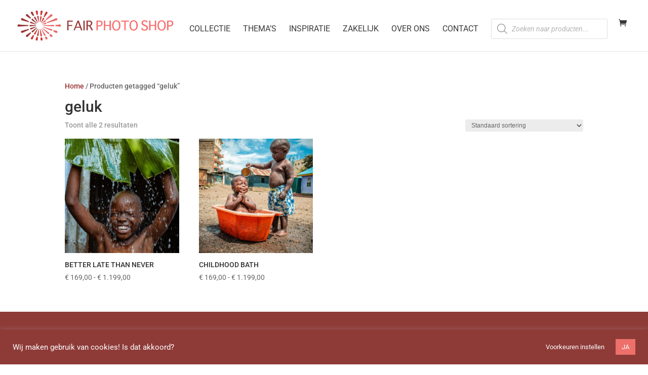

--- FILE ---
content_type: text/css
request_url: https://www.fairphotoshop.com/wp-content/et-cache/global/et-divi-customizer-global.min.css?ver=1765792040
body_size: 98
content:
.single-product #et-boc .et-l .et_pb_wc_images .woocommerce-product-gallery.images{opacity:1!important}

--- FILE ---
content_type: text/css
request_url: https://www.fairphotoshop.com/wp-content/et-cache/229649/et-core-unified-cpt-deferred-229649.min.css?ver=1765792041
body_size: 915
content:
.et-db #et-boc .et-l .et_pb_section_0_tb_footer{min-height:270px}.et-db #et-boc .et-l .et_pb_section_0_tb_footer.et_pb_section{padding-top:4px;padding-bottom:0px;margin-bottom:-17px;background-color:#8E3B38!important}.et-db #et-boc .et-l .et_pb_row_0_tb_footer.et_pb_row{padding-top:25px!important;padding-bottom:4px!important;margin-right:auto!important;margin-bottom:20px!important;margin-left:auto!important;padding-top:25px;padding-bottom:4px}.et-db #et-boc .et-l .et_pb_text_0_tb_footer.et_pb_text,.et-db #et-boc .et-l .et_pb_text_8_tb_footer.et_pb_text,.et-db #et-boc .et-l .et_pb_text_16_tb_footer.et_pb_text,.et-db #et-boc .et-l .et_pb_text_18_tb_footer.et_pb_text{color:#ffffff!important}.et-db #et-boc .et-l .et_pb_text_0_tb_footer,.et-db #et-boc .et-l .et_pb_text_8_tb_footer{font-family:'Roboto',Helvetica,Arial,Lucida,sans-serif;font-weight:600;font-size:15px;margin-top:12px!important}.et-db #et-boc .et-l .et_pb_text_0_tb_footer.et_pb_text a,.et-db #et-boc .et-l .et_pb_text_1_tb_footer.et_pb_text,.et-db #et-boc .et-l .et_pb_text_2_tb_footer.et_pb_text,.et-db #et-boc .et-l .et_pb_text_3_tb_footer.et_pb_text,.et-db #et-boc .et-l .et_pb_text_4_tb_footer.et_pb_text,.et-db #et-boc .et-l .et_pb_text_5_tb_footer.et_pb_text,.et-db #et-boc .et-l .et_pb_text_6_tb_footer.et_pb_text,.et-db #et-boc .et-l .et_pb_text_7_tb_footer.et_pb_text,.et-db #et-boc .et-l .et_pb_text_9_tb_footer.et_pb_text,.et-db #et-boc .et-l .et_pb_text_10_tb_footer.et_pb_text,.et-db #et-boc .et-l .et_pb_text_11_tb_footer.et_pb_text,.et-db #et-boc .et-l .et_pb_text_12_tb_footer.et_pb_text,.et-db #et-boc .et-l .et_pb_text_13_tb_footer.et_pb_text,.et-db #et-boc .et-l .et_pb_text_14_tb_footer.et_pb_text,.et-db #et-boc .et-l .et_pb_text_15_tb_footer.et_pb_text,.et-db #et-boc .et-l .et_pb_text_17_tb_footer.et_pb_text,.et-db #et-boc .et-l .et_pb_text_17_tb_footer.et_pb_text a{color:#FFFFFF!important}.et-db #et-boc .et-l .et_pb_text_0_tb_footer h3,.et-db #et-boc .et-l .et_pb_text_8_tb_footer h3,.et-db #et-boc .et-l .et_pb_text_16_tb_footer h3,.et-db #et-boc .et-l .et_pb_text_18_tb_footer h3{font-weight:800;text-transform:uppercase;font-size:12px;letter-spacing:5px;line-height:1.7em}.et-db #et-boc .et-l .et_pb_text_1_tb_footer,.et-db #et-boc .et-l .et_pb_text_2_tb_footer,.et-db #et-boc .et-l .et_pb_text_3_tb_footer,.et-db #et-boc .et-l .et_pb_text_4_tb_footer,.et-db #et-boc .et-l .et_pb_text_5_tb_footer,.et-db #et-boc .et-l .et_pb_text_6_tb_footer,.et-db #et-boc .et-l .et_pb_text_9_tb_footer,.et-db #et-boc .et-l .et_pb_text_10_tb_footer,.et-db #et-boc .et-l .et_pb_text_11_tb_footer,.et-db #et-boc .et-l .et_pb_text_12_tb_footer,.et-db #et-boc .et-l .et_pb_text_13_tb_footer,.et-db #et-boc .et-l .et_pb_text_14_tb_footer,.et-db #et-boc .et-l .et_pb_text_15_tb_footer{font-family:'Roboto',Helvetica,Arial,Lucida,sans-serif;min-height:27px;margin-top:-31px!important}.et-db #et-boc .et-l .et_pb_text_7_tb_footer{font-family:'Roboto',Helvetica,Arial,Lucida,sans-serif;min-height:27px;margin-top:-31px!important;margin-bottom:8px!important}.et-db #et-boc .et-l .et_pb_text_16_tb_footer,.et-db #et-boc .et-l .et_pb_text_18_tb_footer{font-family:'Roboto',Helvetica,Arial,Lucida,sans-serif;font-weight:600;font-size:15px;margin-top:12px!important;margin-bottom:9px!important}.et-db #et-boc .et-l .et_pb_text_17_tb_footer{line-height:0.8em;font-family:'Roboto',Helvetica,Arial,Lucida,sans-serif;line-height:0.8em;padding-top:0px!important;padding-bottom:0px!important;margin-bottom:-13px!important}.et-db #et-boc .et-l ul.et_pb_social_media_follow_0_tb_footer{background-color:#8E3B38;margin-top:4px!important;margin-bottom:29px!important}.et-db #et-boc .et-l ul.et_pb_social_media_follow_0_tb_footer a.icon{border-radius:24px 24px 24px 24px}.et-db #et-boc .et-l .et_pb_social_media_follow_0_tb_footer li.et_pb_social_icon a.icon:before{color:#ffffff}.et-db #et-boc .et-l .et_pb_section_1_tb_footer{min-height:96.7px}.et-db #et-boc .et-l .et_pb_section_1_tb_footer.et_pb_section{padding-top:6px;padding-bottom:0px;margin-bottom:-24px}.et-db #et-boc .et-l .et_pb_row_1_tb_footer.et_pb_row,.et-db #et-boc .et-l .et_pb_row_2_tb_footer.et_pb_row{padding-top:0px!important;padding-bottom:0px!important;margin-right:auto!important;margin-bottom:0px!important;margin-left:auto!important;padding-top:0px;padding-bottom:0px}.et-db #et-boc .et-l .et_pb_image_0_tb_footer .et_pb_image_wrap img{min-height:61.4px}.et-db #et-boc .et-l .et_pb_image_0_tb_footer,.et-db #et-boc .et-l .et_pb_image_1_tb_footer{text-align:left;margin-left:0}.et-db #et-boc .et-l .et_pb_text_19_tb_footer.et_pb_text,.et-db #et-boc .et-l .et_pb_text_20_tb_footer.et_pb_text,.et-db #et-boc .et-l .et_pb_text_21_tb_footer.et_pb_text,.et-db #et-boc .et-l .et_pb_text_22_tb_footer.et_pb_text{color:#3A3A3A!important}.et-db #et-boc .et-l .et_pb_text_19_tb_footer,.et-db #et-boc .et-l .et_pb_text_21_tb_footer{font-family:'Roboto',Helvetica,Arial,Lucida,sans-serif;min-height:35px;padding-top:7px!important;padding-bottom:0px!important}.et-db #et-boc .et-l .et_pb_text_20_tb_footer{font-family:'Roboto',Helvetica,Arial,Lucida,sans-serif;min-height:63px;padding-bottom:0px!important;margin-top:-31px!important}.et-db #et-boc .et-l .et_pb_section_2_tb_footer.et_pb_section{padding-top:6px;padding-bottom:2px;margin-bottom:-24px}.et-db #et-boc .et-l .et_pb_text_22_tb_footer{font-family:'Roboto',Helvetica,Arial,Lucida,sans-serif;min-height:63px;margin-top:-31px!important}.et-db #et-boc .et-l .et_pb_social_media_follow_network_0_tb_footer a.icon,.et-db #et-boc .et-l .et_pb_social_media_follow_network_1_tb_footer a.icon{background-color:#ED706B!important;transition:background-color 300ms ease 0ms,background-image 300ms ease 0ms}.et-db #et-boc .et-l .et_pb_social_media_follow_network_0_tb_footer a.icon:hover,.et-db #et-boc .et-l .et_pb_social_media_follow_network_1_tb_footer a.icon:hover{background-image:initial!important;background-color:#ffffff!important}.et-db #et-boc .et-l .et_pb_social_media_follow li.et_pb_social_media_follow_network_0_tb_footer a,.et-db #et-boc .et-l .et_pb_social_media_follow li.et_pb_social_media_follow_network_1_tb_footer a{padding-top:4px;padding-right:4px;padding-bottom:4px;padding-left:4px;width:auto;height:auto}.et-db #et-boc .et-l .et_pb_social_media_follow_network_0_tb_footer,.et-db #et-boc .et-l .et_pb_social_media_follow_network_1_tb_footer{margin-right:8px!important;margin-left:8px!important}@media only screen and (min-width:981px){.et-db #et-boc .et-l .et_pb_section_2_tb_footer,.et-db #et-boc .et-l .et_pb_image_1_tb_footer,.et-db #et-boc .et-l .et_pb_text_21_tb_footer,.et-db #et-boc .et-l .et_pb_text_22_tb_footer{display:none!important}}@media only screen and (max-width:980px){.et-db #et-boc .et-l .et_pb_image_0_tb_footer .et_pb_image_wrap img,.et-db #et-boc .et-l .et_pb_image_1_tb_footer .et_pb_image_wrap img{width:auto}}@media only screen and (min-width:768px) and (max-width:980px){.et-db #et-boc .et-l .et_pb_section_1_tb_footer,.et-db #et-boc .et-l .et_pb_image_1_tb_footer{display:none!important}}@media only screen and (max-width:767px){.et-db #et-boc .et-l .et_pb_section_1_tb_footer,.et-db #et-boc .et-l .et_pb_row_1_tb_footer,.et-db #et-boc .et-l .et_pb_image_0_tb_footer,.et-db #et-boc .et-l .et_pb_text_19_tb_footer,.et-db #et-boc .et-l .et_pb_text_20_tb_footer{display:none!important}.et-db #et-boc .et-l .et_pb_image_0_tb_footer .et_pb_image_wrap img,.et-db #et-boc .et-l .et_pb_image_1_tb_footer .et_pb_image_wrap img{width:auto}}